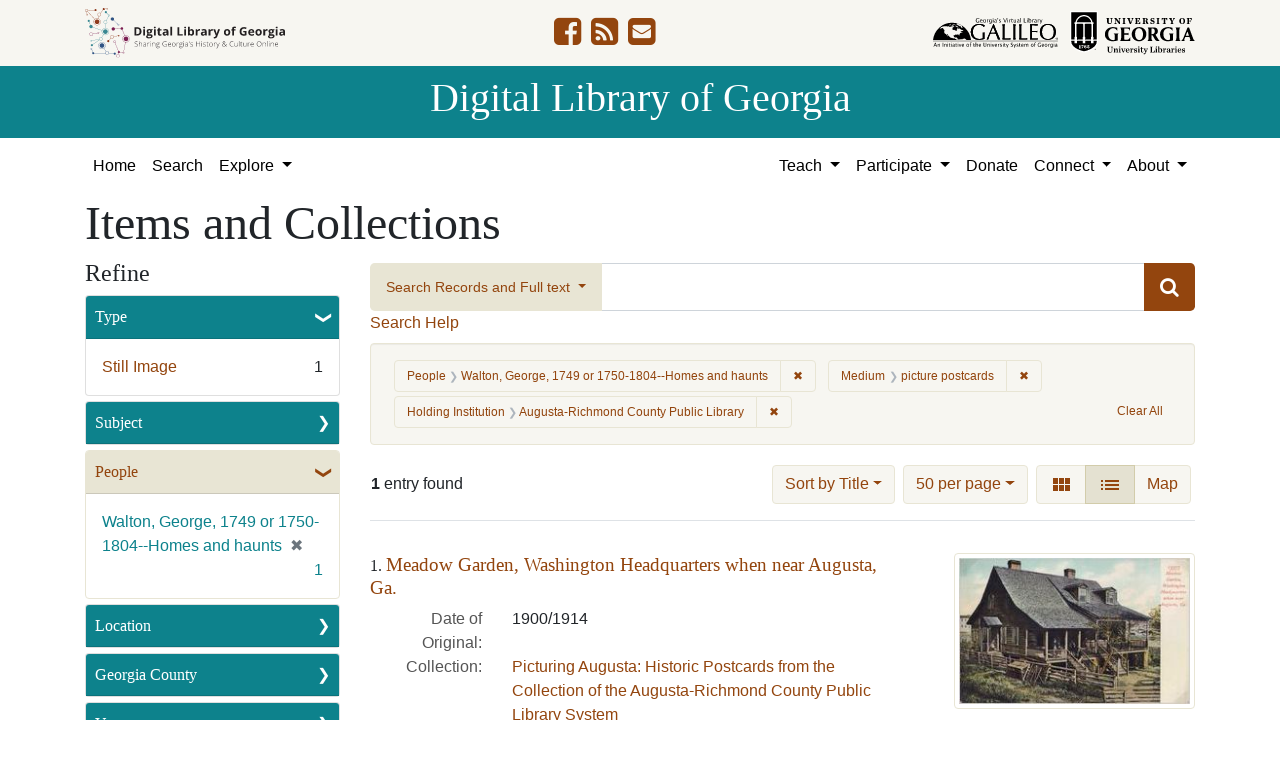

--- FILE ---
content_type: text/html; charset=utf-8
request_url: https://dlg.usg.edu/records?f%5Bmedium_facet%5D%5B%5D=picture+postcards&f%5Bprovenance_facet%5D%5B%5D=Augusta-Richmond+County+Public+Library&f%5Bsubject_personal_facet%5D%5B%5D=Walton%2C+George%2C+1749+or+1750-1804--Homes+and+haunts&per_page=50&sort=title_sort+asc&view=list
body_size: 9882
content:
<!DOCTYPE html>
<html lang="en" class="no-js">
<head>
  <meta charset="utf-8">
  <meta http-equiv="Content-Type" content="text/html; charset=utf-8">
  <meta name="HandheldFriendly" content="True">
  <meta name="viewport" content="width=device-width,initial-scale=1.0">
  <meta http-equiv="X-UA-Compatible" content="IE=edge">
  <!--[if IEMobile]>
  <meta http-equiv="cleartype" content="on">
  <![endif]-->
  <link rel="apple-touch-icon" sizes="180x180" href="/assets/icons/apple-touch-icon-0a5a5f10622083aa41e08a7bf5d2c239d412cae9ac4fe23a56a71ac099a76a91.png">
  <link rel="icon" type="image/png" sizes="32x32" href="/assets/icons/favicon-32x32-e64f7b3d3b1743f2c669423f980804fd8901c409e48e28ff0b90de81b862faff.png">
  <link rel="icon" type="image/png" sizes="16x16" href="/assets/icons/favicon-16x16-46eb1657a70a025c75726328f93fec2843f976c1a87b3a79cb52e0d3e1b3b28a.png">
  <link rel="manifest" href="/site.webmanifest">
  <link rel="mask-icon" href="/assets/icons/safari-pinned-tab-53e8fb918ff4e8ac5498b43b48440e4103ce78e47b9261e402d5bb527bc66077.svg" color="#5bbad5">
  <meta name="msapplication-TileColor" content="#ffffff">
  <meta name="theme-color" content="#ffffff">
  <title>People: Walton, George, 1749 or 1750-1804--Homes and haunts / Medium: picture postcards / Holding Institution: Augusta-Richmond County Public Library - Digital Library of Georgia Search Results</title>
  <link href="https://dlg.usg.edu/records/opensearch.xml" title="Digital Library of Georgia" type="application/opensearchdescription+xml" rel="search" />
  
  <link rel="stylesheet" href="/assets/application-6ed36534231ba989896c389fd999be9657fcd03d0eba678d832a4fe30245bbeb.css" media="all" />
  <script src="/vite/assets/application-7e8c22a2.js" crossorigin="anonymous" type="module"></script><link rel="modulepreload" href="/vite/assets/_commonjsHelpers-de833af9.js" as="script" crossorigin="anonymous">
<link rel="modulepreload" href="/vite/assets/jquery-8a604be4.js" as="script" crossorigin="anonymous">
<link rel="modulepreload" href="/vite/assets/index-b6044d1b.js" as="script" crossorigin="anonymous">
  <meta name="csrf-param" content="authenticity_token" />
<meta name="csrf-token" content="Ftwbu-dXXn_Z4ikXyiQRwSF96FY-PkoJQ0NVRcHMoo-iQhLcibgvkm9bY1vbctcV4BOdk_qCGAdSjmywRpmFaw" />
    <!-- Global site tag (gtag.js) - Google Analytics -->
    <script async src="https://www.googletagmanager.com/gtag/js?id=G-9YP7W2XG8V"></script>
    <script>
        window.dataLayer = window.dataLayer || [];
        function gtag(){dataLayer.push(arguments);}
        gtag('js', new Date());

        gtag('config', 'G-9YP7W2XG8V');
    </script>
    <meta name="totalResults" content="1" />
<meta name="startIndex" content="0" />
<meta name="itemsPerPage" content="50" />

  <link rel="alternate" type="application/rss+xml" title="RSS for results" href="/records.rss?f%5Bmedium_facet%5D%5B%5D=picture+postcards&amp;f%5Bprovenance_facet%5D%5B%5D=Augusta-Richmond+County+Public+Library&amp;f%5Bsubject_personal_facet%5D%5B%5D=Walton%2C+George%2C+1749+or+1750-1804--Homes+and+haunts&amp;per_page=50&amp;sort=title_sort+asc&amp;view=list" />
  <link rel="alternate" type="application/atom+xml" title="Atom for results" href="/records.atom?f%5Bmedium_facet%5D%5B%5D=picture+postcards&amp;f%5Bprovenance_facet%5D%5B%5D=Augusta-Richmond+County+Public+Library&amp;f%5Bsubject_personal_facet%5D%5B%5D=Walton%2C+George%2C+1749+or+1750-1804--Homes+and+haunts&amp;per_page=50&amp;sort=title_sort+asc&amp;view=list" />
  <link rel="alternate" type="application/json" title="JSON" href="/records.json?f%5Bmedium_facet%5D%5B%5D=picture+postcards&amp;f%5Bprovenance_facet%5D%5B%5D=Augusta-Richmond+County+Public+Library&amp;f%5Bsubject_personal_facet%5D%5B%5D=Walton%2C+George%2C+1749+or+1750-1804--Homes+and+haunts&amp;per_page=50&amp;sort=title_sort+asc&amp;view=list" />

</head>
<body class="blacklight-records blacklight-records-index" data-analytics-id="G-9YP7W2XG8V">
  <nav id="skip-link" role="navigation" aria-label="Skip links">
    <a class="element-invisible element-focusable rounded-bottom py-2 px-3" data-turbolinks="false" href="#q">Skip to search</a>
    <a class="element-invisible element-focusable rounded-bottom py-2 px-3" data-turbolinks="false" href="#main-container">Skip to main content</a>
        <a class="element-invisible element-focusable rounded-bottom py-2 px-3" data-turbolinks="false" href="#documents">Skip to first result</a>

  </nav>
  

<header class="header">
  <div class="container-xl">
    <div class="row">
      <div class="col-sm-12">
        <div class="d-flex align-items-center justify-content-between">
          <a href="/"><img class="logo-dlg img-fluid" src="/assets/logo-dlg-03ec73d3d91856d5acd394d5c3930ad00f0cd6ff658c97ff9288fc10343b8407.svg" alt="Digital Library of Georgia, Sharing Georgia's History &amp; Culture Online"></a>
          <ul class="social-icons">
    <li><a aria-label="DLG&#39;s Facebook page" href="https://www.facebook.com/DigitalLibraryofGeorgia/"><i class="fa fa-facebook-square fa-2x" title="DLG&#39;s Facebook page" aria-hidden="true"></i></a></li>
  <li><a aria-label="The DLG Blog" href="https://blog.dlg.galileo.usg.edu/"><i class="fa fa-rss-square fa-2x" title="The DLG Blog" aria-hidden="true"></i></a></li>
  <li><a aria-label="Contact Us" href="/contact"><i class="fa fa-envelope-square fa-2x" title="Contact Us" aria-hidden="true"></i></a></li>
</ul>

          <div class="additional_logos">
            <a href="https://www.galileo.usg.edu" rel="noopener" target="_blank" class="mr-2">
              <img class="logo-galileo img-fluid" src="/assets/logo-galileo-6c87923ab0fc4f28f290859ec0fdb00ab70d2400d1f7a067b2623e90093c5eb2.svg" alt="GALILEO, Georgia's Virtual Library, An Initiative of the University System of Georgia">
            </a>
            <a href="https://www.libs.uga.edu/" rel="noopener" target="_blank">
              <img class="logo-uga-library img-fluid" src="/assets/logo-ugalibs-8403ffc38ba8e11ba6083a0185a85b51b2c76c20938ef66135db3c96e02144bf.svg" alt="University of Georgia, University Libraries">
            </a>
          </div>
        </div>
      </div>
    </div>
  </div>
  <div class="banner">
    <div class="container">
      <div class="row">
        <div class="col-sm-12 h1">
          <a href="/">Digital Library of Georgia</a>
        </div>
      </div>
    </div>
  </div>
</header>
<nav class="navbar navbar-light navbar-default navbar-expand-lg" role="navigation" aria-label="Site Navigation">
  <div class="container-xl justify-content-end">
    <button class="navbar-toggler pull-right" type="button" data-toggle="collapse" data-target="#navbarSupportedContent" aria-controls="navbarSupportedContent" aria-expanded="false" aria-label="Toggle navigation">
      <span class="navbar-toggler-icon"></span>
    </button>
    <div class="collapse navbar-collapse" id="navbarSupportedContent">
      <ul class="navbar-nav mr-auto">
        <li class="nav-item">
          <a class="nav-link" href="/">Home</a>
        </li>
        <li class="nav-item">
          <a class="nav-link" href="/search">Search</a>
        </li>
        <li class="nav-item dropdown">
          <a class="nav-link dropdown-toggle" href="#" id="exploreNavbarDropdown" role="button" data-toggle="dropdown" aria-haspopup="true" aria-expanded="false">
            Explore
          </a>
          <div class="dropdown-menu" aria-labelledby="exploreNavbarDropdown">
            <a class="dropdown-item" href="/records">Items and Collections</a>
            <a class="dropdown-item" href="/collections">Collections</a>
            <a class="dropdown-item" href="/serials">Serials</a>
            <a class="dropdown-item" href="/counties">Counties</a>
            <a class="dropdown-item" href="/institutions">Institutions</a>
            <a class="dropdown-item" href="/records/map">Map</a>
            <a class="dropdown-item" href="/#featured-collections-heading">Featured Collections</a>
            <a class="dropdown-item" href="https://georgia-exhibits.galileo.usg.edu/">DLG Exhibits</a>
          </div>
        </li>
      </ul>
      <div class="nav navbar-nav navbar-right">
        <ul class="navbar-nav mr-auto">
          <li class="nav-item dropdown">
            <a class="nav-link dropdown-toggle" href="#" id="teachNavbarDropdown" role="button" data-toggle="dropdown" aria-haspopup="true" aria-expanded="false">
              Teach
            </a>
            <div class="dropdown-menu dropdown-menu-right" aria-labelledby="teachNavbarDropdown">
              <a class="dropdown-item" href="https://libguides.galileo.usg.edu/prf.php?id=d9583256-d288-11ef-ad2f-0a92c88187d1">Educator Resources</a>
              <a class="dropdown-item" href="https://libguides.galileo.usg.edu/NHD">National History Day GALILEO</a>
              <a class="dropdown-item" href="https://www.georgiaencyclopedia.org/">New Georgia Encyclopedia</a>
              <a class="dropdown-item" href="https://georgia-exhibits.galileo.usg.edu/">Georgia Exhibits</a>
              <a class="dropdown-item" href="/teach/using-materials">Using DLG Materials</a>
              <a class="dropdown-item" href="/records?f%5Bclass_name%5D%5B%5D=Item&amp;f_inclusive%5Brights_facet%5D%5B%5D=http%3A%2F%2Frightsstatements.org%2Fvocab%2FInC-NC%2F1.0%2F&amp;f_inclusive%5Brights_facet%5D%5B%5D=http%3A%2F%2Frightsstatements.org%2Fvocab%2FInC-RUU%2F1.0%2F&amp;f_inclusive%5Brights_facet%5D%5B%5D=http%3A%2F%2Frightsstatements.org%2Fvocab%2FNKC%2F1.0%2F&amp;f_inclusive%5Brights_facet%5D%5B%5D=http%3A%2F%2Frightsstatements.org%2Fvocab%2FNoC-NC%2F1.0%2F&amp;f_inclusive%5Brights_facet%5D%5B%5D=http%3A%2F%2Frightsstatements.org%2Fvocab%2FNoC-US%2F1.0%2F&amp;f_inclusive%5Brights_facet%5D%5B%5D=https%3A%2F%2Fcreativecommons.org%2Flicenses%2Fby-nc%2F4.0%2F&amp;f_inclusive%5Brights_facet%5D%5B%5D=https%3A%2F%2Fcreativecommons.org%2Flicenses%2Fby%2F4.0%2F&amp;search_field%3Dadvanced">Reusable Materials</a>
            </div>
          </li>
          <li class="nav-item dropdown">
            <a class="nav-link dropdown-toggle" href="#" id="participateNavbarDropdown" role="button" data-toggle="dropdown" aria-haspopup="true" aria-expanded="false">
              Participate
            </a>
            <div class="dropdown-menu dropdown-menu-right" aria-labelledby="participateNavbarDropdown">
              <a class="dropdown-item" href="https://sites.google.com/view/dlg-docs/resources/programs-and-projects/archivesspace-hosting-pilot">ArchivesSpace Hosting</a>
              <a class="dropdown-item" href="/participate/contribute">Contribute Your Collections</a>
              <a class="dropdown-item" href="/participate/nominate">Nominate Collections</a>
              <a class="dropdown-item" href="https://sites.google.com/view/dlg-docs/dlg-documentation/subgranting-program">Subgranting Program</a>
              <a class="dropdown-item" href="/participate/partner-services">Services for Partners</a>
              <a class="dropdown-item" href="https://georgialibraries.org/archival-services/">Services for Public Libraries</a>
              <a class="dropdown-item" href="https://sites.google.com/view/dlg-docs/">Documentation and reports</a>
              <a class="dropdown-item" href="https://sites.google.com/view/dlg-docs/">Presentations and Workshops</a>
              <a class="dropdown-item" href="https://sites.google.com/view/dlg-docs/resources/promotional-materials">Promotional Materials</a>
            </div>
          </li>
          <li class="nav-item">
            <a class="nav-link" href="https://gail.uga.edu/commit?cat=campus&amp;subcat=libraries&amp;des=91797000.">Donate</a>
          </li>
          <li class="nav-item dropdown">
            <a class="nav-link dropdown-toggle" href="#" id="connectNavbarDropdown" role="button" data-toggle="dropdown" aria-haspopup="true" aria-expanded="false">
              Connect
            </a>
            <div class="dropdown-menu dropdown-menu-right" aria-labelledby="connectNavbarDropdown">
              <a title="Contact Us" rel="noopener" class="dropdown-item" href="/contact">Contact Us</a>
              <a class="dropdown-item" href="https://blog.dlg.galileo.usg.edu/">Blog</a>
              <a class="dropdown-item" href="https://listserv.uga.edu/scripts/wa-UGA.exe?SUBED1=DLG-NEWS&amp;A=1">Listserv</a>
              <a class="dropdown-item" href="https://goo.gl/Ua4S4n">Newsletter</a>
              <a class="dropdown-item" href="https://www.facebook.com/DigitalLibraryofGeorgia/">Facebook</a>
            </div>
          </li>
          <li class="nav-item dropdown">
            <a class="nav-link dropdown-toggle" href="#" id="aboutNavbarDropdown" role="button" data-toggle="dropdown" aria-haspopup="true" aria-expanded="false">
              About
            </a>
            <div class="dropdown-menu dropdown-menu-right" aria-labelledby="aboutNavbarDropdown">
              <a class="dropdown-item" href="/about/harmful-content">Harmful Content</a>
              <a class="dropdown-item" href="/about/mission">Mission, Guiding Principles, and Goals</a>
              <a class="dropdown-item" href="/about/policy">Collection Development Policy</a>
              <a class="dropdown-item" href="/about/partners-sponsors">DLG Partners and Sponsors</a>
              <a class="dropdown-item" href="/#dlg-and-me-heading">DLG and Me</a>
              <a class="dropdown-item" href="/about/api">DLG API</a>
            </div>
          </li>
        </ul>
      </div>
      </ul>
    </div>
  </div>
</nav>

  <div id="blacklight-modal" class="modal fade" tabindex="-1" role="dialog" aria-hidden="true" data-turbo="false">
  <div class="modal-dialog modal-lg" role="document">
    <div class="modal-content">
    </div>
  </div>
</div>

  <section id="flash-message">
  <div class="container-xl">
    <div class="row">
      <div class="col-lg-12">
        <div id="main-flashes">
          <div class="flash_messages">
    
    
    
    
</div>

        </div>
      </div>
    </div>
  </div>
</section>


  <main id="main-container" class="container" role="main" aria-label="Main content"><section id="record-results" class="results">
  <h1>Items and Collections</h1>
  <div class="row">
    <div id="sidebar" class="page-sidebar col-lg-3">
        <div id="facets" class="facets sidenav facets-toggleable-md">
    <div class="top-panel-heading d-lg-inline d-flex align-items-center justify-content-between">
      <button type="button" class="order-2 facets-toggle navbar-toggler pull-right" data-toggle="collapse" data-target="#facet-panel-collapse">
        <span class="sr-only">Toggle Refine</span>
        <span class="navbar-toggler-icon"></span>
      </button>
      <h2 class='facets-heading order-1'>
        Refine
      </h2>
    </div>
    <div id="facet-panel-collapse" class="collapse facets-collapse mt-2">
      <div class="card facet-limit blacklight-type_facet ">
  <h3 class="card-header p-0 facet-field-heading" id="facet-type_facet-header">
    <button
      type="button"
      class="btn w-100 d-block btn-block p-2 text-start text-left collapse-toggle "
      data-toggle="collapse"
      data-bs-toggle="collapse"
      data-target="#facet-type_facet"
      data-bs-target="#facet-type_facet"
      aria-expanded="true"
      arial-controls="facet-type_facet"
    >
          Type

    </button>
  </h3>
  <div id="facet-type_facet" role="region" aria-labelledby="facet-type_facet-header" class="panel-collapse facet-content collapse show">
    <div class="card-body">
              
    <ul class="facet-values list-unstyled">
      <li><span class="facet-label"><a class="facet-select" rel="nofollow" href="/records?f%5Bmedium_facet%5D%5B%5D=picture+postcards&amp;f%5Bprovenance_facet%5D%5B%5D=Augusta-Richmond+County+Public+Library&amp;f%5Bsubject_personal_facet%5D%5B%5D=Walton%2C+George%2C+1749+or+1750-1804--Homes+and+haunts&amp;f%5Btype_facet%5D%5B%5D=StillImage&amp;only_path=true&amp;per_page=50&amp;sort=title_sort+asc&amp;view=list">Still Image</a></span><span class="facet-count">1</span></li>
    </ul>




    </div>
  </div>
</div>

<div class="card facet-limit blacklight-subject_facet ">
  <h3 class="card-header p-0 facet-field-heading" id="facet-subject_facet-header">
    <button
      type="button"
      class="btn w-100 d-block btn-block p-2 text-start text-left collapse-toggle collapsed"
      data-toggle="collapse"
      data-bs-toggle="collapse"
      data-target="#facet-subject_facet"
      data-bs-target="#facet-subject_facet"
      aria-expanded="false"
      arial-controls="facet-subject_facet"
    >
          Subject

    </button>
  </h3>
  <div id="facet-subject_facet" role="region" aria-labelledby="facet-subject_facet-header" class="panel-collapse facet-content collapse ">
    <div class="card-body">
              
    <ul class="facet-values list-unstyled">
      <li><span class="facet-label"><a class="facet-select" rel="nofollow" href="/records?f%5Bmedium_facet%5D%5B%5D=picture+postcards&amp;f%5Bprovenance_facet%5D%5B%5D=Augusta-Richmond+County+Public+Library&amp;f%5Bsubject_facet%5D%5B%5D=Daughters+of+the+American+Revolution.+Georgia+State+Society&amp;f%5Bsubject_personal_facet%5D%5B%5D=Walton%2C+George%2C+1749+or+1750-1804--Homes+and+haunts&amp;only_path=true&amp;per_page=50&amp;sort=title_sort+asc&amp;view=list">Daughters of the American Revolution. Georgia State Society</a></span><span class="facet-count">1</span></li><li><span class="facet-label"><a class="facet-select" rel="nofollow" href="/records?f%5Bmedium_facet%5D%5B%5D=picture+postcards&amp;f%5Bprovenance_facet%5D%5B%5D=Augusta-Richmond+County+Public+Library&amp;f%5Bsubject_facet%5D%5B%5D=Historic+buildings--Georgia--Augusta&amp;f%5Bsubject_personal_facet%5D%5B%5D=Walton%2C+George%2C+1749+or+1750-1804--Homes+and+haunts&amp;only_path=true&amp;per_page=50&amp;sort=title_sort+asc&amp;view=list">Historic buildings--Georgia--Augusta</a></span><span class="facet-count">1</span></li>
    </ul>




    </div>
  </div>
</div>

<div class="card facet-limit blacklight-subject_personal_facet facet-limit-active">
  <h3 class="card-header p-0 facet-field-heading" id="facet-subject_personal_facet-header">
    <button
      type="button"
      class="btn w-100 d-block btn-block p-2 text-start text-left collapse-toggle "
      data-toggle="collapse"
      data-bs-toggle="collapse"
      data-target="#facet-subject_personal_facet"
      data-bs-target="#facet-subject_personal_facet"
      aria-expanded="true"
      arial-controls="facet-subject_personal_facet"
    >
          People

    </button>
  </h3>
  <div id="facet-subject_personal_facet" role="region" aria-labelledby="facet-subject_personal_facet-header" class="panel-collapse facet-content collapse show">
    <div class="card-body">
              
    <ul class="facet-values list-unstyled">
      <li><span class="facet-label"><span class="selected">Walton, George, 1749 or 1750-1804--Homes and haunts</span><a class="remove" rel="nofollow" href="/records?f%5Bmedium_facet%5D%5B%5D=picture+postcards&amp;f%5Bprovenance_facet%5D%5B%5D=Augusta-Richmond+County+Public+Library&amp;only_path=true&amp;per_page=50&amp;sort=title_sort+asc&amp;view=list"><span class="remove-icon" aria-hidden="true">✖</span><span class="sr-only visually-hidden">[remove]</span></a></span><span class="selected facet-count">1</span></li>
    </ul>




    </div>
  </div>
</div>

<div class="card facet-limit blacklight-location_facet ">
  <h3 class="card-header p-0 facet-field-heading" id="facet-location_facet-header">
    <button
      type="button"
      class="btn w-100 d-block btn-block p-2 text-start text-left collapse-toggle collapsed"
      data-toggle="collapse"
      data-bs-toggle="collapse"
      data-target="#facet-location_facet"
      data-bs-target="#facet-location_facet"
      aria-expanded="false"
      arial-controls="facet-location_facet"
    >
          Location

    </button>
  </h3>
  <div id="facet-location_facet" role="region" aria-labelledby="facet-location_facet-header" class="panel-collapse facet-content collapse ">
    <div class="card-body">
              
    <ul class="facet-values list-unstyled">
      <li><span class="facet-label"><a class="facet-select" rel="nofollow" href="/records?f%5Blocation_facet%5D%5B%5D=United+States%2C+Georgia%2C+Richmond+County%2C+Augusta%2C+33.47097%2C+-81.97484&amp;f%5Bmedium_facet%5D%5B%5D=picture+postcards&amp;f%5Bprovenance_facet%5D%5B%5D=Augusta-Richmond+County+Public+Library&amp;f%5Bsubject_personal_facet%5D%5B%5D=Walton%2C+George%2C+1749+or+1750-1804--Homes+and+haunts&amp;only_path=true&amp;per_page=50&amp;sort=title_sort+asc&amp;view=list">United States, Georgia, Richmond County, Augusta</a></span><span class="facet-count">1</span></li>
    </ul>




    </div>
  </div>
</div>

<div class="card facet-limit blacklight-counties_facet ">
  <h3 class="card-header p-0 facet-field-heading" id="facet-counties_facet-header">
    <button
      type="button"
      class="btn w-100 d-block btn-block p-2 text-start text-left collapse-toggle collapsed"
      data-toggle="collapse"
      data-bs-toggle="collapse"
      data-target="#facet-counties_facet"
      data-bs-target="#facet-counties_facet"
      aria-expanded="false"
      arial-controls="facet-counties_facet"
    >
          Georgia County

    </button>
  </h3>
  <div id="facet-counties_facet" role="region" aria-labelledby="facet-counties_facet-header" class="panel-collapse facet-content collapse ">
    <div class="card-body">
              
    <ul class="facet-values list-unstyled">
      <li><span class="facet-label"><a class="facet-select" rel="nofollow" href="/records?f%5Bcounties_facet%5D%5B%5D=Richmond&amp;f%5Bmedium_facet%5D%5B%5D=picture+postcards&amp;f%5Bprovenance_facet%5D%5B%5D=Augusta-Richmond+County+Public+Library&amp;f%5Bsubject_personal_facet%5D%5B%5D=Walton%2C+George%2C+1749+or+1750-1804--Homes+and+haunts&amp;only_path=true&amp;per_page=50&amp;sort=title_sort+asc&amp;view=list">Richmond</a></span><span class="facet-count">1</span></li>
    </ul>




    </div>
  </div>
</div>

<div class="card facet-limit blacklight-year_facet ">
  <h3 class="card-header p-0 facet-field-heading" id="facet-year_facet-header">
    <button
      type="button"
      class="btn w-100 d-block btn-block p-2 text-start text-left collapse-toggle collapsed"
      data-toggle="collapse"
      data-bs-toggle="collapse"
      data-target="#facet-year_facet"
      data-bs-target="#facet-year_facet"
      aria-expanded="false"
      arial-controls="facet-year_facet"
    >
          Year

    </button>
  </h3>
  <div id="facet-year_facet" role="region" aria-labelledby="facet-year_facet-header" class="panel-collapse facet-content collapse ">
    <div class="card-body">
          <div class="limit_content range_limit year_facet-config blrl-plot-config"
        data-chart-enabled="true"
        data-chart-segment-border-color="rgb(54, 162, 235)"
        data-chart-segment-bg-color="rgba(54, 162, 235, 0.5)"
        data-textual-facets="true"
        data-textual-facets-collapsible="true"
        data-range-list-heading-localized="Range List"
    >

      <!-- no results profile if missing is selected -->
        <div class="chart-wrapper mb-3" data-chart-wrapper="true" style="display: none; position: relative; width: 100%; aspect-ratio: 2;">
        </div>

        <form class="range_limit_form range_year_facet d-flex justify-content-center" action="/records" accept-charset="UTF-8" method="get">
  <input type="hidden" name="f[medium_facet][]" value="picture postcards" autocomplete="off" />
<input type="hidden" name="f[provenance_facet][]" value="Augusta-Richmond County Public Library" autocomplete="off" />
<input type="hidden" name="f[subject_personal_facet][]" value="Walton, George, 1749 or 1750-1804--Homes and haunts" autocomplete="off" />
<input type="hidden" name="per_page" value="50" autocomplete="off" />
<input type="hidden" name="sort" value="title_sort asc" autocomplete="off" />
<input type="hidden" name="view" value="list" autocomplete="off" />

  <div class="range-limit-input-group">
    <div class="d-flex justify-content-between align-items-end">
      <div class="d-flex flex-column mr-1 me-1">
        <label class="text-muted small mb-1" for="range_year_facet_begin">Begin</label>
        <input type="number" name="range[year_facet][begin]" id="range_year_facet_begin" value="1900" min="-2147483648" max="2147483648" class="form-control form-control-sm range_begin" />
      </div>

      <div class="d-flex flex-column ml-1 ms-1">
        <label class="text-muted small mb-1" for="range_year_facet_end">End</label>
        <input type="number" name="range[year_facet][end]" id="range_year_facet_end" value="1914" min="-2147483648" max="2147483648" class="form-control form-control-sm range_end" />
      </div>
    </div>
    <div class="d-flex justify-content-end mt-2">
      <input type="submit" value="Apply limit" class="submit btn btn-sm btn-secondary" data-disable-with="Apply limit" />
    </div>
  </div>
</form>

          <div class="distribution chart_js">
            <!-- if we already fetched segments from solr, display them
                 here. Otherwise, display a link to fetch them, which JS
                 will AJAX fetch.  -->
              <a class="load_distribution" data-loading-message-html="Loading..." href="https://dlg.usg.edu/records/range_limit?f%5Bmedium_facet%5D%5B%5D=picture+postcards&amp;f%5Bprovenance_facet%5D%5B%5D=Augusta-Richmond+County+Public+Library&amp;f%5Bsubject_personal_facet%5D%5B%5D=Walton%2C+George%2C+1749+or+1750-1804--Homes+and+haunts&amp;per_page=50&amp;range_end=1914&amp;range_field=year_facet&amp;range_start=1900&amp;sort=title_sort+asc&amp;view=list">View distribution</a>
          </div>

    </div>


    </div>
  </div>
</div>

<div class="card facet-limit blacklight-medium_facet facet-limit-active">
  <h3 class="card-header p-0 facet-field-heading" id="facet-medium_facet-header">
    <button
      type="button"
      class="btn w-100 d-block btn-block p-2 text-start text-left collapse-toggle "
      data-toggle="collapse"
      data-bs-toggle="collapse"
      data-target="#facet-medium_facet"
      data-bs-target="#facet-medium_facet"
      aria-expanded="true"
      arial-controls="facet-medium_facet"
    >
          Medium

    </button>
  </h3>
  <div id="facet-medium_facet" role="region" aria-labelledby="facet-medium_facet-header" class="panel-collapse facet-content collapse show">
    <div class="card-body">
              
    <ul class="facet-values list-unstyled">
      <li><span class="facet-label"><span class="selected">picture postcards</span><a class="remove" rel="nofollow" href="/records?f%5Bprovenance_facet%5D%5B%5D=Augusta-Richmond+County+Public+Library&amp;f%5Bsubject_personal_facet%5D%5B%5D=Walton%2C+George%2C+1749+or+1750-1804--Homes+and+haunts&amp;only_path=true&amp;per_page=50&amp;sort=title_sort+asc&amp;view=list"><span class="remove-icon" aria-hidden="true">✖</span><span class="sr-only visually-hidden">[remove]</span></a></span><span class="selected facet-count">1</span></li>
    </ul>




    </div>
  </div>
</div>

<div class="card facet-limit blacklight-fulltext_present_b ">
  <h3 class="card-header p-0 facet-field-heading" id="facet-fulltext_present_b-header">
    <button
      type="button"
      class="btn w-100 d-block btn-block p-2 text-start text-left collapse-toggle collapsed"
      data-toggle="collapse"
      data-bs-toggle="collapse"
      data-target="#facet-fulltext_present_b"
      data-bs-target="#facet-fulltext_present_b"
      aria-expanded="false"
      arial-controls="facet-fulltext_present_b"
    >
          Full Text Available

    </button>
  </h3>
  <div id="facet-fulltext_present_b" role="region" aria-labelledby="facet-fulltext_present_b-header" class="panel-collapse facet-content collapse ">
    <div class="card-body">
              
    <ul class="facet-values list-unstyled">
      <li><span class="facet-label"><a class="facet-select" rel="nofollow" href="/records?f%5Bfulltext_present_b%5D%5B%5D=false&amp;f%5Bmedium_facet%5D%5B%5D=picture+postcards&amp;f%5Bprovenance_facet%5D%5B%5D=Augusta-Richmond+County+Public+Library&amp;f%5Bsubject_personal_facet%5D%5B%5D=Walton%2C+George%2C+1749+or+1750-1804--Homes+and+haunts&amp;only_path=true&amp;per_page=50&amp;sort=title_sort+asc&amp;view=list">No</a></span><span class="facet-count">1</span></li>
    </ul>




    </div>
  </div>
</div>

<div class="card facet-limit blacklight-rights_facet ">
  <h3 class="card-header p-0 facet-field-heading" id="facet-rights_facet-header">
    <button
      type="button"
      class="btn w-100 d-block btn-block p-2 text-start text-left collapse-toggle collapsed"
      data-toggle="collapse"
      data-bs-toggle="collapse"
      data-target="#facet-rights_facet"
      data-bs-target="#facet-rights_facet"
      aria-expanded="false"
      arial-controls="facet-rights_facet"
    >
          Rights

    </button>
  </h3>
  <div id="facet-rights_facet" role="region" aria-labelledby="facet-rights_facet-header" class="panel-collapse facet-content collapse ">
    <div class="card-body">
              
    <ul class="facet-values list-unstyled">
      <li><span class="facet-label"><a class="facet-select" rel="nofollow" href="/records?f%5Bmedium_facet%5D%5B%5D=picture+postcards&amp;f%5Bprovenance_facet%5D%5B%5D=Augusta-Richmond+County+Public+Library&amp;f%5Brights_facet%5D%5B%5D=http%3A%2F%2Frightsstatements.org%2Fvocab%2FNoC-US%2F1.0%2F&amp;f%5Bsubject_personal_facet%5D%5B%5D=Walton%2C+George%2C+1749+or+1750-1804--Homes+and+haunts&amp;only_path=true&amp;per_page=50&amp;sort=title_sort+asc&amp;view=list">No Copyright - United States</a></span><span class="facet-count">1</span></li>
    </ul>




    </div>
  </div>
</div>

<div class="card facet-limit blacklight-collection_titles_sms ">
  <h3 class="card-header p-0 facet-field-heading" id="facet-collection_titles_sms-header">
    <button
      type="button"
      class="btn w-100 d-block btn-block p-2 text-start text-left collapse-toggle collapsed"
      data-toggle="collapse"
      data-bs-toggle="collapse"
      data-target="#facet-collection_titles_sms"
      data-bs-target="#facet-collection_titles_sms"
      aria-expanded="false"
      arial-controls="facet-collection_titles_sms"
    >
          Collection Name

    </button>
  </h3>
  <div id="facet-collection_titles_sms" role="region" aria-labelledby="facet-collection_titles_sms-header" class="panel-collapse facet-content collapse ">
    <div class="card-body">
              
    <ul class="facet-values list-unstyled">
      <li><span class="facet-label"><a class="facet-select" rel="nofollow" href="/records?f%5Bcollection_titles_sms%5D%5B%5D=Picturing+Augusta%3A+Historic+Postcards+from+the+Collection+of+the+Augusta-Richmond+County+Public+Library+System&amp;f%5Bmedium_facet%5D%5B%5D=picture+postcards&amp;f%5Bprovenance_facet%5D%5B%5D=Augusta-Richmond+County+Public+Library&amp;f%5Bsubject_personal_facet%5D%5B%5D=Walton%2C+George%2C+1749+or+1750-1804--Homes+and+haunts&amp;only_path=true&amp;per_page=50&amp;sort=title_sort+asc&amp;view=list">Picturing Augusta: Historic Postcards from the Collection of the Augusta-Richmond County Public Library System</a></span><span class="facet-count">1</span></li>
    </ul>




    </div>
  </div>
</div>

<div class="card facet-limit blacklight-provenance_facet facet-limit-active">
  <h3 class="card-header p-0 facet-field-heading" id="facet-provenance_facet-header">
    <button
      type="button"
      class="btn w-100 d-block btn-block p-2 text-start text-left collapse-toggle "
      data-toggle="collapse"
      data-bs-toggle="collapse"
      data-target="#facet-provenance_facet"
      data-bs-target="#facet-provenance_facet"
      aria-expanded="true"
      arial-controls="facet-provenance_facet"
    >
          Holding Institution

    </button>
  </h3>
  <div id="facet-provenance_facet" role="region" aria-labelledby="facet-provenance_facet-header" class="panel-collapse facet-content collapse show">
    <div class="card-body">
              
    <ul class="facet-values list-unstyled">
      <li><span class="facet-label"><span class="selected">Augusta-Richmond County Public Library</span><a class="remove" rel="nofollow" href="/records?f%5Bmedium_facet%5D%5B%5D=picture+postcards&amp;f%5Bsubject_personal_facet%5D%5B%5D=Walton%2C+George%2C+1749+or+1750-1804--Homes+and+haunts&amp;only_path=true&amp;per_page=50&amp;sort=title_sort+asc&amp;view=list"><span class="remove-icon" aria-hidden="true">✖</span><span class="sr-only visually-hidden">[remove]</span></a></span><span class="selected facet-count">1</span></li>
    </ul>




    </div>
  </div>
</div>

      <div class="text-center"><a class="btn btn-default" data-blacklight-modal="trigger" href="/help/refine-items"><i class='fa fa-question-circle' aria-hidden='true'></i> Refine Info</a></div>
    </div>
  </div>

    </div>
    <div id="content" class="col-lg-9 ">
        <div class="records-search-form mb-2">
          <div class="searchbox record-searchbox">
  <form class="search-query-form" role="search" aria-label="Search Form" action="/records" accept-charset="UTF-8" method="get">
    <div class="row align-items-center no-gutters">
      <div class="col">
        <div class="input-group input-group-lg flex-column flex-sm-row">
          <div class="input-group-prepend search-panel">
              <button class="btn btn-primary dropdown-toggle" type="button" data-toggle="dropdown" aria-haspopup="true" aria-expanded="false">
                <span id="search-type">Search Records and Full text</span>
              </button>
              <div class="dropdown-menu" role="menu">
                  <a href="#" class="dropdown-item" role="menuitem" aria-label="Records" data-search-field="metadata">Records</a>
                  <a href="#" class="dropdown-item" role="menuitem" aria-label="Full Text" data-search-field="fulltext">Full Text</a>
                    <div role="separator" class="dropdown-divider"></div>
                  <a href="#" class="dropdown-item" role="menuitem" aria-label="Records and Full text" data-search-field="both">Records and Full text</a>
              </div>
          </div>

          <label for="q" class="sr-only">Search</label>
          <input name="q" type="text" id="q" autocomplete="on" value="" class="form-control">
          <input type="hidden" name="search_field" value="both">
          <input type="hidden" name="f[medium_facet][]" value="picture postcards" autocomplete="off" />
<input type="hidden" name="f[provenance_facet][]" value="Augusta-Richmond County Public Library" autocomplete="off" />
<input type="hidden" name="f[subject_personal_facet][]" value="Walton, George, 1749 or 1750-1804--Homes and haunts" autocomplete="off" />
<input type="hidden" name="per_page" value="50" autocomplete="off" />
<input type="hidden" name="sort" value="title_sort asc" autocomplete="off" />
<input type="hidden" name="view" value="list" autocomplete="off" />
          <div class="input-group-append submit-btn">
            <button class="btn btn-primary" type="submit" title="Submit search">
              <i class="fa fa-search" aria-hidden="true"></i>
            </button>
          </div>
        </div>
      </div>
    </div>
</form>  <a class="search-help" href="#" data-toggle="modal" data-target="#searchHelp">Search Help</a>
</div>

<div id="searchHelp" class="modal fade" tabindex="-1" role="dialog">
  <div class="modal-dialog modal-lg" role="document">
    <!-- Modal content-->
    <div class="modal-content">
      <div class="modal-header">
        <h2 class="modal-title h5">Searching Help</h2>
        <button type="button" class="close" data-dismiss="modal" aria-label="Close">
          <span aria-hidden="true">&times;</span>
        </button>
      </div>
      <div class="modal-body">
          <p>Select &quot;Records and Full text&quot; to search both the metadata and available full text.</p>
          <p>Select &quot;Records&quot; to search only metadata for items. (All items have metadata.)</p>
          <p>Select &quot;Full text&quot; to search only the scanned or transcribed text for items. (Not all items have full text)</p>
          <p>Use quotation marks to search as a phrase</p>
          <p>Use &quot;+&quot; before a term to make it required (Otherwise results matching only some of your terms may be included)</p>
          <p>Use &quot;-&quot; before a word or phrase to exclude</p>
          <p>Use &quot;OR&quot;, &quot;AND&quot;, and &quot;NOT&quot; (must be capitalized) to create complex boolean logic</p>
          <p>You can use parentheses in your complex expressions</p>
          <p>Truncation and wildcards are not supported</p>
        <table class="table table-striped">
          <thead class="thead-dark">
          <tr>
            <th scope="col">This Search</th>
            <th scope="col">Will Find</th>
          </tr>
          </thead>
          <tbody>
            <tr>
              <td>“Floyd Jillson”</td>
              <td>Records that have the name Floyd Jillson</td>
            </tr>
            <tr>
              <td>girl scouts +low</td>
              <td>Records with the word low that also contain girl and/or scouts</td>
            </tr>
            <tr>
              <td>brunswick -stew</td>
              <td>Records with the word Brunswick but not the word stew</td>
            </tr>
            <tr>
              <td>“African American” AND art</td>
              <td>Records containing the phrase “African American” and art</td>
            </tr>
            <tr>
              <td>bread AND (butter OR fruit)</td>
              <td>Records containing the words bread and butter or bread and fruit</td>
            </tr>
          </tbody>
        </table>
      </div>
      <div class="modal-footer">
        <button type="button" class="btn btn-primary" data-dismiss="modal">Close</button>
      </div>
    </div>
  </div>
</div>
        </div>
      
      
      



  <div id="appliedParams" class="clearfix constraints-container">
    <h2 class="sr-only visually-hidden">Search Constraints</h2>

    <span class="constraints-label sr-only visually-hidden">You searched for:</span>
    

    <span class="btn-group applied-filter constraint filter filter-subject_personal_facet">
  <span class="constraint-value btn btn-outline-secondary">
      <span class="filter-name">People</span>
      <span class="filter-value" title="Walton, George, 1749 or 1750-1804--Homes and haunts">Walton, George, 1749 or 1750-1804--Homes and haunts</span>
  </span>
    <a class="btn btn-outline-secondary remove" href="/records?f%5Bmedium_facet%5D%5B%5D=picture+postcards&amp;f%5Bprovenance_facet%5D%5B%5D=Augusta-Richmond+County+Public+Library&amp;only_path=true&amp;per_page=50&amp;sort=title_sort+asc&amp;view=list">
      <span class="remove-icon" aria-hidden="true">✖</span>
      <span class="sr-only visually-hidden">
        Remove constraint People: Walton, George, 1749 or 1750-1804--Homes and haunts
      </span>
</a></span>

<span class="btn-group applied-filter constraint filter filter-medium_facet">
  <span class="constraint-value btn btn-outline-secondary">
      <span class="filter-name">Medium</span>
      <span class="filter-value" title="picture postcards">picture postcards</span>
  </span>
    <a class="btn btn-outline-secondary remove" href="/records?f%5Bprovenance_facet%5D%5B%5D=Augusta-Richmond+County+Public+Library&amp;f%5Bsubject_personal_facet%5D%5B%5D=Walton%2C+George%2C+1749+or+1750-1804--Homes+and+haunts&amp;only_path=true&amp;per_page=50&amp;sort=title_sort+asc&amp;view=list">
      <span class="remove-icon" aria-hidden="true">✖</span>
      <span class="sr-only visually-hidden">
        Remove constraint Medium: picture postcards
      </span>
</a></span>

<span class="btn-group applied-filter constraint filter filter-provenance_facet">
  <span class="constraint-value btn btn-outline-secondary">
      <span class="filter-name">Holding Institution</span>
      <span class="filter-value" title="Augusta-Richmond County Public Library">Augusta-Richmond County Public Library</span>
  </span>
    <a class="btn btn-outline-secondary remove" href="/records?f%5Bmedium_facet%5D%5B%5D=picture+postcards&amp;f%5Bsubject_personal_facet%5D%5B%5D=Walton%2C+George%2C+1749+or+1750-1804--Homes+and+haunts&amp;only_path=true&amp;per_page=50&amp;sort=title_sort+asc&amp;view=list">
      <span class="remove-icon" aria-hidden="true">✖</span>
      <span class="sr-only visually-hidden">
        Remove constraint Holding Institution: Augusta-Richmond County Public Library
      </span>
</a></span>




  <div class="reset-buttons">
  <a class="catalog_startOverLink btn btn-primary" href="/records?view=list">Clear All</a>
</div>


</div>




<div id="sortAndPerPage" class="sort-pagination d-lg-flex justify-content-between" role="navigation" aria-label="Results navigation">
  <section class="pagination">
      <div class="page-links">
      <span class="page-entries">
        <strong>1</strong> entry found
      </span>
    </div> 

</section>

  <div class="search-widgets">
        <div id="sort-dropdown" class="btn-group sort-dropdown">
  <button name="button" type="submit" class="btn btn-outline-secondary dropdown-toggle" aria-expanded="false" data-toggle="dropdown" data-bs-toggle="dropdown">Sort<span class="d-none d-sm-inline"> by Title</span><span class="caret"></span></button>

  <div class="dropdown-menu" role="menu">
      <a class="dropdown-item " role="menuitem" href="/records?f%5Bmedium_facet%5D%5B%5D=picture+postcards&amp;f%5Bprovenance_facet%5D%5B%5D=Augusta-Richmond+County+Public+Library&amp;f%5Bsubject_personal_facet%5D%5B%5D=Walton%2C+George%2C+1749+or+1750-1804--Homes+and+haunts&amp;per_page=50&amp;sort=score+desc%2C+yyyy_mm_dd_sort+desc%2C+title_sort+asc&amp;view=list">Relevance</a>
      <a class="dropdown-item active" role="menuitem" aria-current="page" href="/records?f%5Bmedium_facet%5D%5B%5D=picture+postcards&amp;f%5Bprovenance_facet%5D%5B%5D=Augusta-Richmond+County+Public+Library&amp;f%5Bsubject_personal_facet%5D%5B%5D=Walton%2C+George%2C+1749+or+1750-1804--Homes+and+haunts&amp;per_page=50&amp;sort=title_sort+asc&amp;view=list">Title</a>
      <a class="dropdown-item " role="menuitem" href="/records?f%5Bmedium_facet%5D%5B%5D=picture+postcards&amp;f%5Bprovenance_facet%5D%5B%5D=Augusta-Richmond+County+Public+Library&amp;f%5Bsubject_personal_facet%5D%5B%5D=Walton%2C+George%2C+1749+or+1750-1804--Homes+and+haunts&amp;per_page=50&amp;sort=yyyy_mm_dd_sort+asc%2C+title_sort+asc&amp;view=list">Date (Oldest first)</a>
      <a class="dropdown-item " role="menuitem" href="/records?f%5Bmedium_facet%5D%5B%5D=picture+postcards&amp;f%5Bprovenance_facet%5D%5B%5D=Augusta-Richmond+County+Public+Library&amp;f%5Bsubject_personal_facet%5D%5B%5D=Walton%2C+George%2C+1749+or+1750-1804--Homes+and+haunts&amp;per_page=50&amp;sort=yyyy_mm_dd_sort+desc%2C+title_sort+asc&amp;view=list">Date (Newest first)</a>
      <a class="dropdown-item " role="menuitem" href="/records?f%5Bmedium_facet%5D%5B%5D=picture+postcards&amp;f%5Bprovenance_facet%5D%5B%5D=Augusta-Richmond+County+Public+Library&amp;f%5Bsubject_personal_facet%5D%5B%5D=Walton%2C+George%2C+1749+or+1750-1804--Homes+and+haunts&amp;per_page=50&amp;sort=class_name_ss+asc%2C+title_sort+asc&amp;view=list">Collections First</a>
  </div>
</div>



      <span class="sr-only visually-hidden">Number of results to display per page</span>
<div id="per_page-dropdown" class="btn-group per_page-dropdown">
  <button name="button" type="submit" class="btn btn-outline-secondary dropdown-toggle" aria-expanded="false" data-toggle="dropdown" data-bs-toggle="dropdown">50<span class="sr-only visually-hidden"> per page</span><span class="d-none d-sm-inline"> per page</span><span class="caret"></span></button>

  <div class="dropdown-menu" role="menu">
      <a class="dropdown-item " role="menuitem" href="/records?f%5Bmedium_facet%5D%5B%5D=picture+postcards&amp;f%5Bprovenance_facet%5D%5B%5D=Augusta-Richmond+County+Public+Library&amp;f%5Bsubject_personal_facet%5D%5B%5D=Walton%2C+George%2C+1749+or+1750-1804--Homes+and+haunts&amp;per_page=10&amp;sort=title_sort+asc&amp;view=list">10<span class="sr-only visually-hidden"> per page</span></a>
      <a class="dropdown-item " role="menuitem" href="/records?f%5Bmedium_facet%5D%5B%5D=picture+postcards&amp;f%5Bprovenance_facet%5D%5B%5D=Augusta-Richmond+County+Public+Library&amp;f%5Bsubject_personal_facet%5D%5B%5D=Walton%2C+George%2C+1749+or+1750-1804--Homes+and+haunts&amp;per_page=20&amp;sort=title_sort+asc&amp;view=list">20<span class="sr-only visually-hidden"> per page</span></a>
      <a class="dropdown-item active" role="menuitem" aria-current="page" href="/records?f%5Bmedium_facet%5D%5B%5D=picture+postcards&amp;f%5Bprovenance_facet%5D%5B%5D=Augusta-Richmond+County+Public+Library&amp;f%5Bsubject_personal_facet%5D%5B%5D=Walton%2C+George%2C+1749+or+1750-1804--Homes+and+haunts&amp;per_page=50&amp;sort=title_sort+asc&amp;view=list">50<span class="sr-only visually-hidden"> per page</span></a>
      <a class="dropdown-item " role="menuitem" href="/records?f%5Bmedium_facet%5D%5B%5D=picture+postcards&amp;f%5Bprovenance_facet%5D%5B%5D=Augusta-Richmond+County+Public+Library&amp;f%5Bsubject_personal_facet%5D%5B%5D=Walton%2C+George%2C+1749+or+1750-1804--Homes+and+haunts&amp;per_page=100&amp;sort=title_sort+asc&amp;view=list">100<span class="sr-only visually-hidden"> per page</span></a>
  </div>
</div>



        <div class="view-type">
    <span class="sr-only">View results as: </span>
    <div class="view-type-group btn-group">
      <a aria-label="Change the view mode to Gallery" title="Gallery" class="btn btn-default view-type-gallery " href="/records?f%5Bmedium_facet%5D%5B%5D=picture+postcards&amp;f%5Bprovenance_facet%5D%5B%5D=Augusta-Richmond+County+Public+Library&amp;f%5Bsubject_personal_facet%5D%5B%5D=Walton%2C+George%2C+1749+or+1750-1804--Homes+and+haunts&amp;per_page=50&amp;sort=title_sort+asc&amp;view=gallery">
        <span class="blacklight-icons blacklight-icon-gallery"><?xml version="1.0"?>
<svg width="24" height="24" viewBox="0 0 24 24" aria-label="Gallery" role="img">
  <title>Gallery</title>
  <path fill="none" d="M0 0h24v24H0V0z"/>
  <path d="M4 11h5V5H4v6zm0 7h5v-6H4v6zm6 0h5v-6h-5v6zm6 0h5v-6h-5v6zm-6-7h5V5h-5v6zm6-6v6h5V5h-5z"/>
</svg>
</span>
        <span class="caption">Gallery</span>
</a>      <a aria-label="Change the view mode to List" title="List" class="btn btn-default view-type-list active" href="/records?f%5Bmedium_facet%5D%5B%5D=picture+postcards&amp;f%5Bprovenance_facet%5D%5B%5D=Augusta-Richmond+County+Public+Library&amp;f%5Bsubject_personal_facet%5D%5B%5D=Walton%2C+George%2C+1749+or+1750-1804--Homes+and+haunts&amp;per_page=50&amp;sort=title_sort+asc&amp;view=list">
        <span class="blacklight-icons blacklight-icon-list"><?xml version="1.0"?>
<svg width="24" height="24" viewBox="0 0 24 24" aria-label="List" role="img">
  <title>List</title>
  <path d="M3 13h2v-2H3v2zm0 4h2v-2H3v2zm0-8h2V7H3v2zm4 4h14v-2H7v2zm0 4h14v-2H7v2zM7 7v2h14V7H7z"/>
  <path d="M0 0h24v24H0z" fill="none"/>
</svg>
</span>
        <span class="caption">List</span>
</a>      <a aria-label="Change the view mode to Map" title="Map" class="btn btn-default view-type-maps " href="/records?f%5Bmedium_facet%5D%5B%5D=picture+postcards&amp;f%5Bprovenance_facet%5D%5B%5D=Augusta-Richmond+County+Public+Library&amp;f%5Bsubject_personal_facet%5D%5B%5D=Walton%2C+George%2C+1749+or+1750-1804--Homes+and+haunts&amp;per_page=50&amp;sort=title_sort+asc&amp;view=maps">
        Map
        <span class="caption">Map</span>
</a>    </div>
  </div>


</div>
</div>


<h2 class="sr-only visually-hidden">Search Results</h2>

  <div id="documents" role="list" class="documents-list">
  <article data-document-id="gaec_hagp_aep003" data-document-counter="1" itemscope="itemscope" itemtype="http://schema.org/Thing" role="listitem" class="blacklight-item document document-position-1">
  
    <div class="document-main-section">
      <header class="documentHeader row">
  <h3 class="index_title document-title-heading col">

    <span class="document-counter">1. </span><a data-context-href="/records/gaec_hagp_aep003/track?counter=1&amp;document_id=gaec_hagp_aep003&amp;per_page=50&amp;search_id=441146045" data-turbo-prefetch="false" itemprop="name" href="/record/gaec_hagp_aep003">Meadow Garden, Washington Headquarters when near Augusta, Ga.</a>
</h3>
    
</header>

      
      
      
<dl class="document-metadata dl-invert row">    <dt class="blacklight-dc_date_display col-md-3">    Date of Original:
</dt>
  <dd class="col-md-9 blacklight-dc_date_display">    1900/1914
</dd>

    <dt class="blacklight-collection_titles_sms col-md-3">    Collection:
</dt>
  <dd class="col-md-9 blacklight-collection_titles_sms">    <a href="/collection/gaec_hagp">Picturing Augusta: Historic Postcards from the Collection of the Augusta-Richmond County Public Library System</a>
</dd>

    <dt class="blacklight-dcterms_provenance_display col-md-3">    Holding Institution:
</dt>
  <dd class="col-md-9 blacklight-dcterms_provenance_display">    <a href="/records?f%5Bprovenance_facet%5D%5B%5D=Augusta-Richmond+County+Public+Library&amp;only_path=true">Augusta-Richmond County Public Library</a>
</dd>

</dl>


    </div>

    
  <div class="document-thumbnail">
      <a data-context-href="/records/gaec_hagp_aep003/track?counter=1&amp;document_id=gaec_hagp_aep003&amp;per_page=50&amp;search_id=441146045" data-turbo-prefetch="false" aria-hidden="true" tabindex="-1" href="/record/gaec_hagp_aep003"><img class="thumbnail img-fluid" alt="Meadow Garden, Washington Headquarters when near Augusta, Ga." src="https://dlg.usg.edu/thumbnails/gaec/hagp/gaec_hagp_aep003.jpg" /></a>
  </div>

  
</article>
</div>




    </div>
  </div>
</section>
</main>
  <footer class="footer" role="contentinfo">
  <div class="container-xl">
    <div class="row">
      <div class="col-12 col-md-3 pull-left">
        <ul class="footer-nav">
          <li><a href="/">Home</a></li>
          <li><a href="/about/mission">About</a></li>
          <li><a href="https://about.galileo.usg.edu/about/accessibility">Accessibility</a></li>
          <li><a href="https://dp.la" target="_blank" rel="noopener noreferrer">Digital Public Library of America</a></li>
          <li><a href="https://gahistoricnewspapers.galileo.usg.edu/">Georgia Historic Newspapers</a></li>
          <li><a href="http://crdl.usg.edu/">Civil Rights Digital Library</a></li>
        </ul>
      </div>
      <div class="col-12 col-md-6 ">
        <p class="harmful-content">Some content (or its descriptions) found on this site may be harmful and difficult to view. These materials may be graphic or reflect biases.  In some cases, they may conflict with strongly held cultural values, beliefs or restrictions. We provide access to these materials to preserve the historical record, but we do not endorse the attitudes, prejudices, or behaviors found within them. <strong><a href="/about/harmful-content">Read our statement on potentially harmful content.</a></strong></p>
        <p class="text-center">The Digital Library of Georgia is part of the GALILEO Initiative and located at The University of Georgia Libraries<br>
          © 2026 Digital Library of Georgia</p>
      </div>
      <div class="col-12 col-md-3 pull-right">
        <ul class="social-icons">
    <li><a aria-label="DLG&#39;s Facebook page" href="https://www.facebook.com/DigitalLibraryofGeorgia/"><i class="fa fa-facebook-square fa-2x" title="DLG&#39;s Facebook page" aria-hidden="true"></i></a></li>
  <li><a aria-label="The DLG Blog" href="https://blog.dlg.galileo.usg.edu/"><i class="fa fa-rss-square fa-2x" title="The DLG Blog" aria-hidden="true"></i></a></li>
  <li><a aria-label="Contact Us" href="/contact"><i class="fa fa-envelope-square fa-2x" title="Contact Us" aria-hidden="true"></i></a></li>
</ul>

        <div>
        <a href="https://www.familytreemagazine.com/best-state-genealogy-websites/">
          <img class="img-fluid, awardImg" alt="FamilyTree magazine 2020 best State websites award" src="/assets/familytree_2021-b764d5ce68ca26c3c7e9906da205e1cfa608ab8a2ccdd60962f6f9a3d8e8f202.png" />
</a>        </div>
      </div>
    </div>
  </div>
</footer>

</body>
</html>
